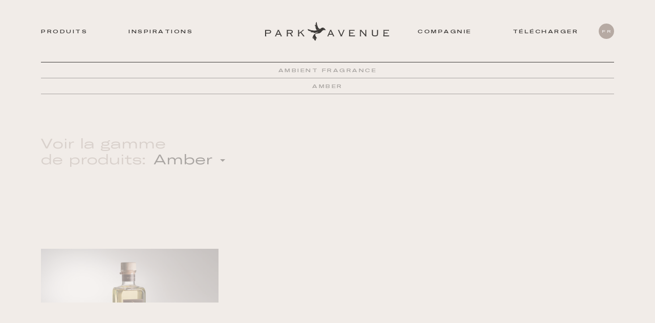

--- FILE ---
content_type: text/html; charset=UTF-8
request_url: https://www.parkavenue.it/fr/model/amber-fr/
body_size: 2298
content:
<!DOCTYPE html>

<html lang="fr-FR" >
<head>
    <!-- Google Tag Manager -->
    <script>(function(w,d,s,l,i){w[l]=w[l]||[];w[l].push({'gtm.start':
    new Date().getTime(),event:'gtm.js'});var f=d.getElementsByTagName(s)[0],
    j=d.createElement(s),dl=l!='dataLayer'?'&l='+l:'';j.async=true;j.src=
    'https://www.googletagmanager.com/gtm.js?id='+i+dl;f.parentNode.insertBefore(j,f);
    })(window,document,'script','dataLayer','GTM-P8QK2QB');</script>
    <!-- End Google Tag Manager -->
    <title>Archivi - Park Avenue | Park Avenue</title>
    <meta charset="UTF-8">
    <meta name="viewport" content="width=device-width, initial-scale=1.0, maximum-scale=1.0, user-scalable=0" />

    <meta name='robots' content='index, follow, max-image-preview:large, max-snippet:-1, max-video-preview:-1' />
<link rel="alternate" hreflang="it" href="https://www.parkavenue.it/it/model/amber-it/" />
<link rel="alternate" hreflang="en" href="https://www.parkavenue.it/en/model/amber/" />
<link rel="alternate" hreflang="fr" href="https://www.parkavenue.it/fr/model/amber-fr/" />
<link rel="alternate" hreflang="de" href="https://www.parkavenue.it/de/model/amber-de/" />
<link rel="alternate" hreflang="ru" href="https://www.parkavenue.it/ru/model/amber-ru/" />
<link rel="alternate" hreflang="es" href="https://www.parkavenue.it/es/model/amber-es/" />
<link rel="alternate" hreflang="x-default" href="https://www.parkavenue.it/en/model/amber/" />

	<!-- This site is optimized with the Yoast SEO plugin v21.4 - https://yoast.com/wordpress/plugins/seo/ -->
	<link rel="canonical" href="https://www.parkavenue.it/fr/model/amber-fr/" />
	<meta property="og:locale" content="fr_FR" />
	<meta property="og:type" content="article" />
	<meta property="og:title" content="Archivi - Park Avenue" />
	<meta property="og:description" content="https://www.parkavenue.it/wp-content/uploads/2023/12/TEMPLATE_STILL-LIFE_essenze_more.jpg" />
	<meta property="og:url" content="https://www.parkavenue.it/fr/model/amber-fr/" />
	<meta property="og:site_name" content="Park Avenue" />
	<meta name="twitter:card" content="summary_large_image" />
	<script type="application/ld+json" class="yoast-schema-graph">{"@context":"https://schema.org","@graph":[{"@type":"CollectionPage","@id":"https://www.parkavenue.it/fr/model/amber-fr/","url":"https://www.parkavenue.it/fr/model/amber-fr/","name":"Archivi - Park Avenue","isPartOf":{"@id":"https://www.parkavenue.it/fr/#website"},"primaryImageOfPage":{"@id":"https://www.parkavenue.it/fr/model/amber-fr/#primaryimage"},"image":{"@id":"https://www.parkavenue.it/fr/model/amber-fr/#primaryimage"},"thumbnailUrl":"https://www.parkavenue.it/wp-content/uploads/2023/12/TEMPLATE_STILL-LIFE_essenze_more.jpg","breadcrumb":{"@id":"https://www.parkavenue.it/fr/model/amber-fr/#breadcrumb"},"inLanguage":"fr-FR"},{"@type":"ImageObject","inLanguage":"fr-FR","@id":"https://www.parkavenue.it/fr/model/amber-fr/#primaryimage","url":"https://www.parkavenue.it/wp-content/uploads/2023/12/TEMPLATE_STILL-LIFE_essenze_more.jpg","contentUrl":"https://www.parkavenue.it/wp-content/uploads/2023/12/TEMPLATE_STILL-LIFE_essenze_more.jpg","width":1440,"height":830},{"@type":"BreadcrumbList","@id":"https://www.parkavenue.it/fr/model/amber-fr/#breadcrumb","itemListElement":[{"@type":"ListItem","position":1,"name":"Home","item":"https://www.parkavenue.it/fr/"},{"@type":"ListItem","position":2,"name":"Ambient Fragrance","item":"https://www.parkavenue.it/fr/model/ambient-fragrance-fr/"},{"@type":"ListItem","position":3,"name":"Amber"}]},{"@type":"WebSite","@id":"https://www.parkavenue.it/fr/#website","url":"https://www.parkavenue.it/fr/","name":"Park Avenue","description":"Park Avenue","publisher":{"@id":"https://www.parkavenue.it/fr/#organization"},"potentialAction":[{"@type":"SearchAction","target":{"@type":"EntryPoint","urlTemplate":"https://www.parkavenue.it/fr/?s={search_term_string}"},"query-input":"required name=search_term_string"}],"inLanguage":"fr-FR"},{"@type":"Organization","@id":"https://www.parkavenue.it/fr/#organization","name":"Park Avenue","url":"https://www.parkavenue.it/fr/","logo":{"@type":"ImageObject","inLanguage":"fr-FR","@id":"https://www.parkavenue.it/fr/#/schema/logo/image/","url":"https://www.parkavenue.it/wp-content/uploads/2019/07/logo-park-avenue.png","contentUrl":"https://www.parkavenue.it/wp-content/uploads/2019/07/logo-park-avenue.png","width":680,"height":226,"caption":"Park Avenue"},"image":{"@id":"https://www.parkavenue.it/fr/#/schema/logo/image/"}}]}</script>
	<!-- / Yoast SEO plugin. -->


<link rel="alternate" type="application/rss+xml" title="Flux pour Park Avenue &raquo; Amber Tipologia" href="https://www.parkavenue.it/fr/model/amber-fr/feed/" />
<meta name="generator" content="WPML ver:4.6.7 stt:1,4,3,27,45,2;" />
    <link href="https://fonts.googleapis.com/css2?family=Roboto:wght@400;700&display=swap" rel="stylesheet">
    <link href="https://www.parkavenue.it/wp-content/themes/parkavenue/styles/style.css" rel="stylesheet">
    <meta name="robots" content="index,follow" />

    <link rel="apple-touch-icon" sizes="57x57" href="https://www.parkavenue.it/wp-content/themes/parkavenue/apple-icon-57x57.png">
<link rel="apple-touch-icon" sizes="60x60" href="https://www.parkavenue.it/wp-content/themes/parkavenue/apple-icon-60x60.png">
<link rel="apple-touch-icon" sizes="72x72" href="https://www.parkavenue.it/wp-content/themes/parkavenue/apple-icon-72x72.png">
<link rel="apple-touch-icon" sizes="76x76" href="https://www.parkavenue.it/wp-content/themes/parkavenue/apple-icon-76x76.png">
<link rel="apple-touch-icon" sizes="114x114" href="https://www.parkavenue.it/wp-content/themes/parkavenue/apple-icon-114x114.png">
<link rel="apple-touch-icon" sizes="120x120" href="https://www.parkavenue.it/wp-content/themes/parkavenue/apple-icon-120x120.png">
<link rel="apple-touch-icon" sizes="144x144" href="https://www.parkavenue.it/wp-content/themes/parkavenue/apple-icon-144x144.png">
<link rel="apple-touch-icon" sizes="152x152" href="https://www.parkavenue.it/wp-content/themes/parkavenue/apple-icon-152x152.png">
<link rel="apple-touch-icon" sizes="180x180" href="https://www.parkavenue.it/wp-content/themes/parkavenue/apple-icon-180x180.png">
<link rel="icon" type="image/png" sizes="192x192"  href="https://www.parkavenue.it/wp-content/themes/parkavenue/android-icon-192x192.png">
<link rel="icon" type="image/png" sizes="32x32" href="https://www.parkavenue.it/wp-content/themes/parkavenue/favicon-32x32.png">
<link rel="icon" type="image/png" sizes="96x96" href="https://www.parkavenue.it/wp-content/themes/parkavenue/favicon-96x96.png">
<link rel="icon" type="image/png" sizes="16x16" href="https://www.parkavenue.it/wp-content/themes/parkavenue/favicon-16x16.png">
<meta name="msapplication-TileColor" content="#ffffff">
<meta name="msapplication-TileImage" content="https://www.parkavenue.it/wp-content/themes/parkavenue/ms-icon-144x144.png">
<meta name="theme-color" content="#ffffff">
</head>
<body class="overHidden">
<!-- Google Tag Manager (noscript) -->
<noscript><iframe src="https://www.googletagmanager.com/ns.html?id=GTM-P8QK2QB"
height="0" width="0" style="display:none;visibility:hidden"></iframe></noscript>
<!-- End Google Tag Manager (noscript) -->
<div id="root"></div>
<!-- <canvas id="webgl"></canvas> -->
<div id="page" class="site">
    <div id="content" class="site-content">
    <nav>
    <div class="menu-language_switcher-en-french-container"><ul id="menu-language_switcher-en-french" class="menu"><li id="menu-item-15008" class="menu-item menu-item-type-custom menu-item-object-custom menu-item-15008"><a title="FR" href="/fr">FR</a></li>
<li id="menu-item-12290" class="menu-item menu-item-type-custom menu-item-object-custom menu-item-12290"><a href="/en">EN</a></li>
<li id="menu-item-15006" class="menu-item menu-item-type-custom menu-item-object-custom menu-item-15006"><a title="IT" href="/it">IT</a></li>
<li id="menu-item-15007" class="menu-item menu-item-type-custom menu-item-object-custom menu-item-15007"><a title="RU" href="/ru">RU</a></li>
<li id="menu-item-15496" class="menu-item menu-item-type-custom menu-item-object-custom menu-item-15496"><a title="DE" href="/de">DE</a></li>
<li id="menu-item-15497" class="menu-item menu-item-type-custom menu-item-object-custom menu-item-15497"><a title="ES" href="/es">ES</a></li>
</ul></div>    </nav>

	<div id="primary" class="content-area">
		<main id="main" class="site-main" role="main">
    <header>
      <h1>Amber</h1>
    </header>

  				<div>
					<a href="https://www.parkavenue.it/fr/product/moore-fragrance/">Moore Fragrance</a>
        </div>
        
				</main><!-- #main -->
	</div><!-- #primary -->


	</div><!-- #content -->
</div><!-- #page -->


<script type="text/javascript">
	window.routing = [{"cpt":"product","slug":"product"},{"cpt":"finishis","slug":"finishis"},{"cpt":"project","slug":"project"},{"cpt":"blog","slug":"blog"},{"cpt":"mood","slug":"charlene"},{"cpt":"mood","slug":"consoles"},{"cpt":"contact","slug":"contacts"},{"cpt":"mood","slug":"cora"},{"cpt":"finishes","slug":"finishes"},{"cpt":"gallery_finishes","slug":"gallery-wallpaper"},{"cpt":"page","slug":"generatore-api"},{"cpt":"mood","slug":"heritage"},{"cpt":"homepage","slug":"home"},{"cpt":"mood","slug":"junior"},{"cpt":"mood","slug":"marilyn"},{"cpt":"mood","slug":"maze"},{"cpt":"mood","slug":"metropolitan"},{"cpt":"inspirations","slug":"mood"},{"cpt":"contact","slug":"newsletter"},{"cpt":"about","slug":"park-avenue"},{"cpt":"mood","slug":"petit"},{"cpt":"about","slug":"philosophy"},{"cpt":"page","slug":"privacy-policy"},{"cpt":"page","slug":"privacy-policy-2"},{"cpt":"contact","slug":"prodotti"},{"cpt":"all_projects","slug":"projects"},{"cpt":"mood","slug":"sophia"},{"cpt":"download","slug":"download"},{"cpt":"post","slug":"non-classifiee"},{"cpt":"post","slug":"news-2-fr"},{"cpt":"post","slug":"non-categorizzato-fr"},{"cpt":"post","slug":"home-featured-fr"},{"cpt":"post","slug":"home-featured-fr-2"},{"cpt":"category","slug":"category"},{"cpt":"_cta_model","slug":"model"},{"cpt":"_cta_support","slug":"support"}];
	window.pathSite = 'fr/';
</script>
<script type="text/javascript" src="https://www.parkavenue.it/wp-content/themes/parkavenue/bundle.js?v=2.1"></script>

</body>
</html>


--- FILE ---
content_type: text/html; charset=utf-8
request_url: https://www.google.com/recaptcha/api2/anchor?ar=1&k=6Lc84dMUAAAAAD8S7p3j2_jmhI3BWJSfBDOOFRYw&co=aHR0cHM6Ly93d3cucGFya2F2ZW51ZS5pdDo0NDM.&hl=en&v=PoyoqOPhxBO7pBk68S4YbpHZ&size=invisible&anchor-ms=20000&execute-ms=30000&cb=jqwlassqbcw0
body_size: 48714
content:
<!DOCTYPE HTML><html dir="ltr" lang="en"><head><meta http-equiv="Content-Type" content="text/html; charset=UTF-8">
<meta http-equiv="X-UA-Compatible" content="IE=edge">
<title>reCAPTCHA</title>
<style type="text/css">
/* cyrillic-ext */
@font-face {
  font-family: 'Roboto';
  font-style: normal;
  font-weight: 400;
  font-stretch: 100%;
  src: url(//fonts.gstatic.com/s/roboto/v48/KFO7CnqEu92Fr1ME7kSn66aGLdTylUAMa3GUBHMdazTgWw.woff2) format('woff2');
  unicode-range: U+0460-052F, U+1C80-1C8A, U+20B4, U+2DE0-2DFF, U+A640-A69F, U+FE2E-FE2F;
}
/* cyrillic */
@font-face {
  font-family: 'Roboto';
  font-style: normal;
  font-weight: 400;
  font-stretch: 100%;
  src: url(//fonts.gstatic.com/s/roboto/v48/KFO7CnqEu92Fr1ME7kSn66aGLdTylUAMa3iUBHMdazTgWw.woff2) format('woff2');
  unicode-range: U+0301, U+0400-045F, U+0490-0491, U+04B0-04B1, U+2116;
}
/* greek-ext */
@font-face {
  font-family: 'Roboto';
  font-style: normal;
  font-weight: 400;
  font-stretch: 100%;
  src: url(//fonts.gstatic.com/s/roboto/v48/KFO7CnqEu92Fr1ME7kSn66aGLdTylUAMa3CUBHMdazTgWw.woff2) format('woff2');
  unicode-range: U+1F00-1FFF;
}
/* greek */
@font-face {
  font-family: 'Roboto';
  font-style: normal;
  font-weight: 400;
  font-stretch: 100%;
  src: url(//fonts.gstatic.com/s/roboto/v48/KFO7CnqEu92Fr1ME7kSn66aGLdTylUAMa3-UBHMdazTgWw.woff2) format('woff2');
  unicode-range: U+0370-0377, U+037A-037F, U+0384-038A, U+038C, U+038E-03A1, U+03A3-03FF;
}
/* math */
@font-face {
  font-family: 'Roboto';
  font-style: normal;
  font-weight: 400;
  font-stretch: 100%;
  src: url(//fonts.gstatic.com/s/roboto/v48/KFO7CnqEu92Fr1ME7kSn66aGLdTylUAMawCUBHMdazTgWw.woff2) format('woff2');
  unicode-range: U+0302-0303, U+0305, U+0307-0308, U+0310, U+0312, U+0315, U+031A, U+0326-0327, U+032C, U+032F-0330, U+0332-0333, U+0338, U+033A, U+0346, U+034D, U+0391-03A1, U+03A3-03A9, U+03B1-03C9, U+03D1, U+03D5-03D6, U+03F0-03F1, U+03F4-03F5, U+2016-2017, U+2034-2038, U+203C, U+2040, U+2043, U+2047, U+2050, U+2057, U+205F, U+2070-2071, U+2074-208E, U+2090-209C, U+20D0-20DC, U+20E1, U+20E5-20EF, U+2100-2112, U+2114-2115, U+2117-2121, U+2123-214F, U+2190, U+2192, U+2194-21AE, U+21B0-21E5, U+21F1-21F2, U+21F4-2211, U+2213-2214, U+2216-22FF, U+2308-230B, U+2310, U+2319, U+231C-2321, U+2336-237A, U+237C, U+2395, U+239B-23B7, U+23D0, U+23DC-23E1, U+2474-2475, U+25AF, U+25B3, U+25B7, U+25BD, U+25C1, U+25CA, U+25CC, U+25FB, U+266D-266F, U+27C0-27FF, U+2900-2AFF, U+2B0E-2B11, U+2B30-2B4C, U+2BFE, U+3030, U+FF5B, U+FF5D, U+1D400-1D7FF, U+1EE00-1EEFF;
}
/* symbols */
@font-face {
  font-family: 'Roboto';
  font-style: normal;
  font-weight: 400;
  font-stretch: 100%;
  src: url(//fonts.gstatic.com/s/roboto/v48/KFO7CnqEu92Fr1ME7kSn66aGLdTylUAMaxKUBHMdazTgWw.woff2) format('woff2');
  unicode-range: U+0001-000C, U+000E-001F, U+007F-009F, U+20DD-20E0, U+20E2-20E4, U+2150-218F, U+2190, U+2192, U+2194-2199, U+21AF, U+21E6-21F0, U+21F3, U+2218-2219, U+2299, U+22C4-22C6, U+2300-243F, U+2440-244A, U+2460-24FF, U+25A0-27BF, U+2800-28FF, U+2921-2922, U+2981, U+29BF, U+29EB, U+2B00-2BFF, U+4DC0-4DFF, U+FFF9-FFFB, U+10140-1018E, U+10190-1019C, U+101A0, U+101D0-101FD, U+102E0-102FB, U+10E60-10E7E, U+1D2C0-1D2D3, U+1D2E0-1D37F, U+1F000-1F0FF, U+1F100-1F1AD, U+1F1E6-1F1FF, U+1F30D-1F30F, U+1F315, U+1F31C, U+1F31E, U+1F320-1F32C, U+1F336, U+1F378, U+1F37D, U+1F382, U+1F393-1F39F, U+1F3A7-1F3A8, U+1F3AC-1F3AF, U+1F3C2, U+1F3C4-1F3C6, U+1F3CA-1F3CE, U+1F3D4-1F3E0, U+1F3ED, U+1F3F1-1F3F3, U+1F3F5-1F3F7, U+1F408, U+1F415, U+1F41F, U+1F426, U+1F43F, U+1F441-1F442, U+1F444, U+1F446-1F449, U+1F44C-1F44E, U+1F453, U+1F46A, U+1F47D, U+1F4A3, U+1F4B0, U+1F4B3, U+1F4B9, U+1F4BB, U+1F4BF, U+1F4C8-1F4CB, U+1F4D6, U+1F4DA, U+1F4DF, U+1F4E3-1F4E6, U+1F4EA-1F4ED, U+1F4F7, U+1F4F9-1F4FB, U+1F4FD-1F4FE, U+1F503, U+1F507-1F50B, U+1F50D, U+1F512-1F513, U+1F53E-1F54A, U+1F54F-1F5FA, U+1F610, U+1F650-1F67F, U+1F687, U+1F68D, U+1F691, U+1F694, U+1F698, U+1F6AD, U+1F6B2, U+1F6B9-1F6BA, U+1F6BC, U+1F6C6-1F6CF, U+1F6D3-1F6D7, U+1F6E0-1F6EA, U+1F6F0-1F6F3, U+1F6F7-1F6FC, U+1F700-1F7FF, U+1F800-1F80B, U+1F810-1F847, U+1F850-1F859, U+1F860-1F887, U+1F890-1F8AD, U+1F8B0-1F8BB, U+1F8C0-1F8C1, U+1F900-1F90B, U+1F93B, U+1F946, U+1F984, U+1F996, U+1F9E9, U+1FA00-1FA6F, U+1FA70-1FA7C, U+1FA80-1FA89, U+1FA8F-1FAC6, U+1FACE-1FADC, U+1FADF-1FAE9, U+1FAF0-1FAF8, U+1FB00-1FBFF;
}
/* vietnamese */
@font-face {
  font-family: 'Roboto';
  font-style: normal;
  font-weight: 400;
  font-stretch: 100%;
  src: url(//fonts.gstatic.com/s/roboto/v48/KFO7CnqEu92Fr1ME7kSn66aGLdTylUAMa3OUBHMdazTgWw.woff2) format('woff2');
  unicode-range: U+0102-0103, U+0110-0111, U+0128-0129, U+0168-0169, U+01A0-01A1, U+01AF-01B0, U+0300-0301, U+0303-0304, U+0308-0309, U+0323, U+0329, U+1EA0-1EF9, U+20AB;
}
/* latin-ext */
@font-face {
  font-family: 'Roboto';
  font-style: normal;
  font-weight: 400;
  font-stretch: 100%;
  src: url(//fonts.gstatic.com/s/roboto/v48/KFO7CnqEu92Fr1ME7kSn66aGLdTylUAMa3KUBHMdazTgWw.woff2) format('woff2');
  unicode-range: U+0100-02BA, U+02BD-02C5, U+02C7-02CC, U+02CE-02D7, U+02DD-02FF, U+0304, U+0308, U+0329, U+1D00-1DBF, U+1E00-1E9F, U+1EF2-1EFF, U+2020, U+20A0-20AB, U+20AD-20C0, U+2113, U+2C60-2C7F, U+A720-A7FF;
}
/* latin */
@font-face {
  font-family: 'Roboto';
  font-style: normal;
  font-weight: 400;
  font-stretch: 100%;
  src: url(//fonts.gstatic.com/s/roboto/v48/KFO7CnqEu92Fr1ME7kSn66aGLdTylUAMa3yUBHMdazQ.woff2) format('woff2');
  unicode-range: U+0000-00FF, U+0131, U+0152-0153, U+02BB-02BC, U+02C6, U+02DA, U+02DC, U+0304, U+0308, U+0329, U+2000-206F, U+20AC, U+2122, U+2191, U+2193, U+2212, U+2215, U+FEFF, U+FFFD;
}
/* cyrillic-ext */
@font-face {
  font-family: 'Roboto';
  font-style: normal;
  font-weight: 500;
  font-stretch: 100%;
  src: url(//fonts.gstatic.com/s/roboto/v48/KFO7CnqEu92Fr1ME7kSn66aGLdTylUAMa3GUBHMdazTgWw.woff2) format('woff2');
  unicode-range: U+0460-052F, U+1C80-1C8A, U+20B4, U+2DE0-2DFF, U+A640-A69F, U+FE2E-FE2F;
}
/* cyrillic */
@font-face {
  font-family: 'Roboto';
  font-style: normal;
  font-weight: 500;
  font-stretch: 100%;
  src: url(//fonts.gstatic.com/s/roboto/v48/KFO7CnqEu92Fr1ME7kSn66aGLdTylUAMa3iUBHMdazTgWw.woff2) format('woff2');
  unicode-range: U+0301, U+0400-045F, U+0490-0491, U+04B0-04B1, U+2116;
}
/* greek-ext */
@font-face {
  font-family: 'Roboto';
  font-style: normal;
  font-weight: 500;
  font-stretch: 100%;
  src: url(//fonts.gstatic.com/s/roboto/v48/KFO7CnqEu92Fr1ME7kSn66aGLdTylUAMa3CUBHMdazTgWw.woff2) format('woff2');
  unicode-range: U+1F00-1FFF;
}
/* greek */
@font-face {
  font-family: 'Roboto';
  font-style: normal;
  font-weight: 500;
  font-stretch: 100%;
  src: url(//fonts.gstatic.com/s/roboto/v48/KFO7CnqEu92Fr1ME7kSn66aGLdTylUAMa3-UBHMdazTgWw.woff2) format('woff2');
  unicode-range: U+0370-0377, U+037A-037F, U+0384-038A, U+038C, U+038E-03A1, U+03A3-03FF;
}
/* math */
@font-face {
  font-family: 'Roboto';
  font-style: normal;
  font-weight: 500;
  font-stretch: 100%;
  src: url(//fonts.gstatic.com/s/roboto/v48/KFO7CnqEu92Fr1ME7kSn66aGLdTylUAMawCUBHMdazTgWw.woff2) format('woff2');
  unicode-range: U+0302-0303, U+0305, U+0307-0308, U+0310, U+0312, U+0315, U+031A, U+0326-0327, U+032C, U+032F-0330, U+0332-0333, U+0338, U+033A, U+0346, U+034D, U+0391-03A1, U+03A3-03A9, U+03B1-03C9, U+03D1, U+03D5-03D6, U+03F0-03F1, U+03F4-03F5, U+2016-2017, U+2034-2038, U+203C, U+2040, U+2043, U+2047, U+2050, U+2057, U+205F, U+2070-2071, U+2074-208E, U+2090-209C, U+20D0-20DC, U+20E1, U+20E5-20EF, U+2100-2112, U+2114-2115, U+2117-2121, U+2123-214F, U+2190, U+2192, U+2194-21AE, U+21B0-21E5, U+21F1-21F2, U+21F4-2211, U+2213-2214, U+2216-22FF, U+2308-230B, U+2310, U+2319, U+231C-2321, U+2336-237A, U+237C, U+2395, U+239B-23B7, U+23D0, U+23DC-23E1, U+2474-2475, U+25AF, U+25B3, U+25B7, U+25BD, U+25C1, U+25CA, U+25CC, U+25FB, U+266D-266F, U+27C0-27FF, U+2900-2AFF, U+2B0E-2B11, U+2B30-2B4C, U+2BFE, U+3030, U+FF5B, U+FF5D, U+1D400-1D7FF, U+1EE00-1EEFF;
}
/* symbols */
@font-face {
  font-family: 'Roboto';
  font-style: normal;
  font-weight: 500;
  font-stretch: 100%;
  src: url(//fonts.gstatic.com/s/roboto/v48/KFO7CnqEu92Fr1ME7kSn66aGLdTylUAMaxKUBHMdazTgWw.woff2) format('woff2');
  unicode-range: U+0001-000C, U+000E-001F, U+007F-009F, U+20DD-20E0, U+20E2-20E4, U+2150-218F, U+2190, U+2192, U+2194-2199, U+21AF, U+21E6-21F0, U+21F3, U+2218-2219, U+2299, U+22C4-22C6, U+2300-243F, U+2440-244A, U+2460-24FF, U+25A0-27BF, U+2800-28FF, U+2921-2922, U+2981, U+29BF, U+29EB, U+2B00-2BFF, U+4DC0-4DFF, U+FFF9-FFFB, U+10140-1018E, U+10190-1019C, U+101A0, U+101D0-101FD, U+102E0-102FB, U+10E60-10E7E, U+1D2C0-1D2D3, U+1D2E0-1D37F, U+1F000-1F0FF, U+1F100-1F1AD, U+1F1E6-1F1FF, U+1F30D-1F30F, U+1F315, U+1F31C, U+1F31E, U+1F320-1F32C, U+1F336, U+1F378, U+1F37D, U+1F382, U+1F393-1F39F, U+1F3A7-1F3A8, U+1F3AC-1F3AF, U+1F3C2, U+1F3C4-1F3C6, U+1F3CA-1F3CE, U+1F3D4-1F3E0, U+1F3ED, U+1F3F1-1F3F3, U+1F3F5-1F3F7, U+1F408, U+1F415, U+1F41F, U+1F426, U+1F43F, U+1F441-1F442, U+1F444, U+1F446-1F449, U+1F44C-1F44E, U+1F453, U+1F46A, U+1F47D, U+1F4A3, U+1F4B0, U+1F4B3, U+1F4B9, U+1F4BB, U+1F4BF, U+1F4C8-1F4CB, U+1F4D6, U+1F4DA, U+1F4DF, U+1F4E3-1F4E6, U+1F4EA-1F4ED, U+1F4F7, U+1F4F9-1F4FB, U+1F4FD-1F4FE, U+1F503, U+1F507-1F50B, U+1F50D, U+1F512-1F513, U+1F53E-1F54A, U+1F54F-1F5FA, U+1F610, U+1F650-1F67F, U+1F687, U+1F68D, U+1F691, U+1F694, U+1F698, U+1F6AD, U+1F6B2, U+1F6B9-1F6BA, U+1F6BC, U+1F6C6-1F6CF, U+1F6D3-1F6D7, U+1F6E0-1F6EA, U+1F6F0-1F6F3, U+1F6F7-1F6FC, U+1F700-1F7FF, U+1F800-1F80B, U+1F810-1F847, U+1F850-1F859, U+1F860-1F887, U+1F890-1F8AD, U+1F8B0-1F8BB, U+1F8C0-1F8C1, U+1F900-1F90B, U+1F93B, U+1F946, U+1F984, U+1F996, U+1F9E9, U+1FA00-1FA6F, U+1FA70-1FA7C, U+1FA80-1FA89, U+1FA8F-1FAC6, U+1FACE-1FADC, U+1FADF-1FAE9, U+1FAF0-1FAF8, U+1FB00-1FBFF;
}
/* vietnamese */
@font-face {
  font-family: 'Roboto';
  font-style: normal;
  font-weight: 500;
  font-stretch: 100%;
  src: url(//fonts.gstatic.com/s/roboto/v48/KFO7CnqEu92Fr1ME7kSn66aGLdTylUAMa3OUBHMdazTgWw.woff2) format('woff2');
  unicode-range: U+0102-0103, U+0110-0111, U+0128-0129, U+0168-0169, U+01A0-01A1, U+01AF-01B0, U+0300-0301, U+0303-0304, U+0308-0309, U+0323, U+0329, U+1EA0-1EF9, U+20AB;
}
/* latin-ext */
@font-face {
  font-family: 'Roboto';
  font-style: normal;
  font-weight: 500;
  font-stretch: 100%;
  src: url(//fonts.gstatic.com/s/roboto/v48/KFO7CnqEu92Fr1ME7kSn66aGLdTylUAMa3KUBHMdazTgWw.woff2) format('woff2');
  unicode-range: U+0100-02BA, U+02BD-02C5, U+02C7-02CC, U+02CE-02D7, U+02DD-02FF, U+0304, U+0308, U+0329, U+1D00-1DBF, U+1E00-1E9F, U+1EF2-1EFF, U+2020, U+20A0-20AB, U+20AD-20C0, U+2113, U+2C60-2C7F, U+A720-A7FF;
}
/* latin */
@font-face {
  font-family: 'Roboto';
  font-style: normal;
  font-weight: 500;
  font-stretch: 100%;
  src: url(//fonts.gstatic.com/s/roboto/v48/KFO7CnqEu92Fr1ME7kSn66aGLdTylUAMa3yUBHMdazQ.woff2) format('woff2');
  unicode-range: U+0000-00FF, U+0131, U+0152-0153, U+02BB-02BC, U+02C6, U+02DA, U+02DC, U+0304, U+0308, U+0329, U+2000-206F, U+20AC, U+2122, U+2191, U+2193, U+2212, U+2215, U+FEFF, U+FFFD;
}
/* cyrillic-ext */
@font-face {
  font-family: 'Roboto';
  font-style: normal;
  font-weight: 900;
  font-stretch: 100%;
  src: url(//fonts.gstatic.com/s/roboto/v48/KFO7CnqEu92Fr1ME7kSn66aGLdTylUAMa3GUBHMdazTgWw.woff2) format('woff2');
  unicode-range: U+0460-052F, U+1C80-1C8A, U+20B4, U+2DE0-2DFF, U+A640-A69F, U+FE2E-FE2F;
}
/* cyrillic */
@font-face {
  font-family: 'Roboto';
  font-style: normal;
  font-weight: 900;
  font-stretch: 100%;
  src: url(//fonts.gstatic.com/s/roboto/v48/KFO7CnqEu92Fr1ME7kSn66aGLdTylUAMa3iUBHMdazTgWw.woff2) format('woff2');
  unicode-range: U+0301, U+0400-045F, U+0490-0491, U+04B0-04B1, U+2116;
}
/* greek-ext */
@font-face {
  font-family: 'Roboto';
  font-style: normal;
  font-weight: 900;
  font-stretch: 100%;
  src: url(//fonts.gstatic.com/s/roboto/v48/KFO7CnqEu92Fr1ME7kSn66aGLdTylUAMa3CUBHMdazTgWw.woff2) format('woff2');
  unicode-range: U+1F00-1FFF;
}
/* greek */
@font-face {
  font-family: 'Roboto';
  font-style: normal;
  font-weight: 900;
  font-stretch: 100%;
  src: url(//fonts.gstatic.com/s/roboto/v48/KFO7CnqEu92Fr1ME7kSn66aGLdTylUAMa3-UBHMdazTgWw.woff2) format('woff2');
  unicode-range: U+0370-0377, U+037A-037F, U+0384-038A, U+038C, U+038E-03A1, U+03A3-03FF;
}
/* math */
@font-face {
  font-family: 'Roboto';
  font-style: normal;
  font-weight: 900;
  font-stretch: 100%;
  src: url(//fonts.gstatic.com/s/roboto/v48/KFO7CnqEu92Fr1ME7kSn66aGLdTylUAMawCUBHMdazTgWw.woff2) format('woff2');
  unicode-range: U+0302-0303, U+0305, U+0307-0308, U+0310, U+0312, U+0315, U+031A, U+0326-0327, U+032C, U+032F-0330, U+0332-0333, U+0338, U+033A, U+0346, U+034D, U+0391-03A1, U+03A3-03A9, U+03B1-03C9, U+03D1, U+03D5-03D6, U+03F0-03F1, U+03F4-03F5, U+2016-2017, U+2034-2038, U+203C, U+2040, U+2043, U+2047, U+2050, U+2057, U+205F, U+2070-2071, U+2074-208E, U+2090-209C, U+20D0-20DC, U+20E1, U+20E5-20EF, U+2100-2112, U+2114-2115, U+2117-2121, U+2123-214F, U+2190, U+2192, U+2194-21AE, U+21B0-21E5, U+21F1-21F2, U+21F4-2211, U+2213-2214, U+2216-22FF, U+2308-230B, U+2310, U+2319, U+231C-2321, U+2336-237A, U+237C, U+2395, U+239B-23B7, U+23D0, U+23DC-23E1, U+2474-2475, U+25AF, U+25B3, U+25B7, U+25BD, U+25C1, U+25CA, U+25CC, U+25FB, U+266D-266F, U+27C0-27FF, U+2900-2AFF, U+2B0E-2B11, U+2B30-2B4C, U+2BFE, U+3030, U+FF5B, U+FF5D, U+1D400-1D7FF, U+1EE00-1EEFF;
}
/* symbols */
@font-face {
  font-family: 'Roboto';
  font-style: normal;
  font-weight: 900;
  font-stretch: 100%;
  src: url(//fonts.gstatic.com/s/roboto/v48/KFO7CnqEu92Fr1ME7kSn66aGLdTylUAMaxKUBHMdazTgWw.woff2) format('woff2');
  unicode-range: U+0001-000C, U+000E-001F, U+007F-009F, U+20DD-20E0, U+20E2-20E4, U+2150-218F, U+2190, U+2192, U+2194-2199, U+21AF, U+21E6-21F0, U+21F3, U+2218-2219, U+2299, U+22C4-22C6, U+2300-243F, U+2440-244A, U+2460-24FF, U+25A0-27BF, U+2800-28FF, U+2921-2922, U+2981, U+29BF, U+29EB, U+2B00-2BFF, U+4DC0-4DFF, U+FFF9-FFFB, U+10140-1018E, U+10190-1019C, U+101A0, U+101D0-101FD, U+102E0-102FB, U+10E60-10E7E, U+1D2C0-1D2D3, U+1D2E0-1D37F, U+1F000-1F0FF, U+1F100-1F1AD, U+1F1E6-1F1FF, U+1F30D-1F30F, U+1F315, U+1F31C, U+1F31E, U+1F320-1F32C, U+1F336, U+1F378, U+1F37D, U+1F382, U+1F393-1F39F, U+1F3A7-1F3A8, U+1F3AC-1F3AF, U+1F3C2, U+1F3C4-1F3C6, U+1F3CA-1F3CE, U+1F3D4-1F3E0, U+1F3ED, U+1F3F1-1F3F3, U+1F3F5-1F3F7, U+1F408, U+1F415, U+1F41F, U+1F426, U+1F43F, U+1F441-1F442, U+1F444, U+1F446-1F449, U+1F44C-1F44E, U+1F453, U+1F46A, U+1F47D, U+1F4A3, U+1F4B0, U+1F4B3, U+1F4B9, U+1F4BB, U+1F4BF, U+1F4C8-1F4CB, U+1F4D6, U+1F4DA, U+1F4DF, U+1F4E3-1F4E6, U+1F4EA-1F4ED, U+1F4F7, U+1F4F9-1F4FB, U+1F4FD-1F4FE, U+1F503, U+1F507-1F50B, U+1F50D, U+1F512-1F513, U+1F53E-1F54A, U+1F54F-1F5FA, U+1F610, U+1F650-1F67F, U+1F687, U+1F68D, U+1F691, U+1F694, U+1F698, U+1F6AD, U+1F6B2, U+1F6B9-1F6BA, U+1F6BC, U+1F6C6-1F6CF, U+1F6D3-1F6D7, U+1F6E0-1F6EA, U+1F6F0-1F6F3, U+1F6F7-1F6FC, U+1F700-1F7FF, U+1F800-1F80B, U+1F810-1F847, U+1F850-1F859, U+1F860-1F887, U+1F890-1F8AD, U+1F8B0-1F8BB, U+1F8C0-1F8C1, U+1F900-1F90B, U+1F93B, U+1F946, U+1F984, U+1F996, U+1F9E9, U+1FA00-1FA6F, U+1FA70-1FA7C, U+1FA80-1FA89, U+1FA8F-1FAC6, U+1FACE-1FADC, U+1FADF-1FAE9, U+1FAF0-1FAF8, U+1FB00-1FBFF;
}
/* vietnamese */
@font-face {
  font-family: 'Roboto';
  font-style: normal;
  font-weight: 900;
  font-stretch: 100%;
  src: url(//fonts.gstatic.com/s/roboto/v48/KFO7CnqEu92Fr1ME7kSn66aGLdTylUAMa3OUBHMdazTgWw.woff2) format('woff2');
  unicode-range: U+0102-0103, U+0110-0111, U+0128-0129, U+0168-0169, U+01A0-01A1, U+01AF-01B0, U+0300-0301, U+0303-0304, U+0308-0309, U+0323, U+0329, U+1EA0-1EF9, U+20AB;
}
/* latin-ext */
@font-face {
  font-family: 'Roboto';
  font-style: normal;
  font-weight: 900;
  font-stretch: 100%;
  src: url(//fonts.gstatic.com/s/roboto/v48/KFO7CnqEu92Fr1ME7kSn66aGLdTylUAMa3KUBHMdazTgWw.woff2) format('woff2');
  unicode-range: U+0100-02BA, U+02BD-02C5, U+02C7-02CC, U+02CE-02D7, U+02DD-02FF, U+0304, U+0308, U+0329, U+1D00-1DBF, U+1E00-1E9F, U+1EF2-1EFF, U+2020, U+20A0-20AB, U+20AD-20C0, U+2113, U+2C60-2C7F, U+A720-A7FF;
}
/* latin */
@font-face {
  font-family: 'Roboto';
  font-style: normal;
  font-weight: 900;
  font-stretch: 100%;
  src: url(//fonts.gstatic.com/s/roboto/v48/KFO7CnqEu92Fr1ME7kSn66aGLdTylUAMa3yUBHMdazQ.woff2) format('woff2');
  unicode-range: U+0000-00FF, U+0131, U+0152-0153, U+02BB-02BC, U+02C6, U+02DA, U+02DC, U+0304, U+0308, U+0329, U+2000-206F, U+20AC, U+2122, U+2191, U+2193, U+2212, U+2215, U+FEFF, U+FFFD;
}

</style>
<link rel="stylesheet" type="text/css" href="https://www.gstatic.com/recaptcha/releases/PoyoqOPhxBO7pBk68S4YbpHZ/styles__ltr.css">
<script nonce="pZRLxL5JXVMbnNRgGy-x4g" type="text/javascript">window['__recaptcha_api'] = 'https://www.google.com/recaptcha/api2/';</script>
<script type="text/javascript" src="https://www.gstatic.com/recaptcha/releases/PoyoqOPhxBO7pBk68S4YbpHZ/recaptcha__en.js" nonce="pZRLxL5JXVMbnNRgGy-x4g">
      
    </script></head>
<body><div id="rc-anchor-alert" class="rc-anchor-alert"></div>
<input type="hidden" id="recaptcha-token" value="[base64]">
<script type="text/javascript" nonce="pZRLxL5JXVMbnNRgGy-x4g">
      recaptcha.anchor.Main.init("[\x22ainput\x22,[\x22bgdata\x22,\x22\x22,\[base64]/[base64]/[base64]/[base64]/cjw8ejpyPj4+eil9Y2F0Y2gobCl7dGhyb3cgbDt9fSxIPWZ1bmN0aW9uKHcsdCx6KXtpZih3PT0xOTR8fHc9PTIwOCl0LnZbd10/dC52W3ddLmNvbmNhdCh6KTp0LnZbd109b2Yoeix0KTtlbHNle2lmKHQuYkImJnchPTMxNylyZXR1cm47dz09NjZ8fHc9PTEyMnx8dz09NDcwfHx3PT00NHx8dz09NDE2fHx3PT0zOTd8fHc9PTQyMXx8dz09Njh8fHc9PTcwfHx3PT0xODQ/[base64]/[base64]/[base64]/bmV3IGRbVl0oSlswXSk6cD09Mj9uZXcgZFtWXShKWzBdLEpbMV0pOnA9PTM/bmV3IGRbVl0oSlswXSxKWzFdLEpbMl0pOnA9PTQ/[base64]/[base64]/[base64]/[base64]\x22,\[base64]\x22,\x22w4Y5wrfCtlHCksKlGMOgw53DrSQFwqFYwohcwpNCwrLDr3bDv3rCtU9Pw6zCmsObwpnDmVjCusOlw7XDnWvCjRLCgQ3DksOLUVjDnhLDhsOEwo/ClcKCIMK1S8KcDsODEcONw4rCmcOYwrXClF4tCiodQmJcasKLIMOZw6rDo8OPwr5fwqPDl0YpNcKsWzJHGcOVTkZDw4ItwqEpGMKMdMOGMMKHesOmGcK+w58reG/DvcOmw5s/b8Knwrd1w53Com/[base64]/CoQcqUsKGKcOjQcK2w4nDskp0LX/CksOlwpAew6YpwrPCp8KCwpVHVUgmJsKvZMKGwod6w55OwpcKVMKiwpZgw6tYwqMJw7vDrcOuD8O/UD14w5zCp8KvI8O2Ly7CucO8w6nDkMKmwqQmZcKzworCrgTDjMKpw5/DkMOMX8OewpHCiMO4EsKOwp/Dp8OzVcOuwqliNsKqworCgcOZQcOCBcO6PDPDp0Iqw45+w6HCqcKYF8Krw4PDqVh9woDCosK5wpp3eDvCv8OEbcK4wo7CnGnCvxM/[base64]/[base64]/DrcOFwo4kejrDmhoeCsOtWcOEw60hwp/CgsO4DcO4w6fDpUjDjw7DpkzClUbDhsKGIVHDuD53FWvCnsOMwo7DmcO/wobCmMORwrnCmi9xUBR5wpXDnTxGclkfF3AxcsO4wovCvRsaw6XDgxxBwqJ1csOCAMO/wqPCkcOoWyzDssKhVXsswqHDocO/aRVKw6pSS8OYwqvDr8Onw6Q9w71qw4LCgMOIB8OhDyYuBcOcwog/w7/CnMKOdMOlwoHDvX3DrsKbYsKAYcOkw7dXw6vDph5Cw6DDqMOSw4nDjlfCg8OmaMKTX2lRJxgLVTZPw6lwVsKjLsOyw77CvMONw77DpizDscOuOlzClmrCjsOqwqZGPhU9wqFaw7BMw4nCj8KJw5nCv8KofMOXU00sw4Q4wo59wqY/w5rDrcOiWzzCmMKWOUzCry3Dqy/[base64]/CuMKMwr5kw7fDncOswqDCgsK9wqh/KH3CicOdFMKrw6fDhHBvw7HDvg1kwq0awoYwccK/w4Y2wq92w4/Dj01awrbCpsKCcjzCmUoVaiYiw4h9DsO/dSoRw6tSw4bDg8OHEcKwa8OTRTLDsMKaaRbCp8KYHVgTMcOBw7rDpg/Dpm0UGcKBQFbCvcKIVAcQWsOfw47DlMOIEWRDwrzDtzLDs8K/[base64]/DnyDCqcOMVcKFHy9Vw5DChWDCkkFiwrnCicKRCsKVDsOTwqTDisOfWBJnGELChcOpOGTCqsKbSsKPVcKMECjDolwmwr/DkhDDgELDvAlBwq/CksOAw43Djlx3GsKDw48vNARfwoRIw4ITAMOsw7YjwqYgFVlCwr5HTMKew7nDgMOzw5YrbMO6w6bDgsO4wpINDX/Cg8KhUMOfShzDmy0gwovDtnvClw1Fw5bCocKEBsKpLjnCnMKhwqkeMcOVw4PDoAIHwpE6E8OHHcOrw5PDpMOTNsKCwptZCcOFMcOmHXF5wo/DrRbDnyTDmx3CvlfCig1IeDUgX051wr/DgMO1wrN8dsKtY8KLw5rDnHrCpMKFwo8KH8O7VEl6w5sJw5seKcOcAyp6w4c0DMKvZ8OAViHCoFR/EsOBCGXDuhVbJsO6RMOvwpZqMsORV8OwQMO9w4d3cBYSLhXCh07DihvCm3t1IXbDi8KHwofDtcO5FDXCsi/DjcOow7HDq3fDrMOZw4ljVSLCmEtEMEPCtMKGVT1Bw5HCqsKlVG5uVsKneG7DnMOXH07DnMKcw5pxAmZxEMOhIcKxLAp0LWnCg1zDhzVNw6fDgsKqw7AbWS/CrW5wLMKQw7zCiTrCh1LCpMOcLcKJwqwyQ8O0NV0Iwr9pGsKYGhFew67Dt3YxI1V6w7rCvXw8w59mw7skdQEED8O7wqZQwodPDsKIw5Aaa8K2XcKmbCTDn8OSeC9hw4TChMO/XFAFPxjDgcO3w7hDKjMxw4QqwoDDuMKNTcOfw54zw4vDqVnDpMKpwpzDh8OSWsOERsOYw4zDm8KTecK7csKKwpvDgzzCuELCrFFdIgXDusOTwpnDvTfClsO1wo5Bwq/CtVQCwp7DlBo7VsKXVlDDlBnDsQ3DljbClcKfw6sCZcK2a8OEAsKtG8Orwp/Ci8KJw7Bow4pdw6pQS0XDrHDDmcKEa8OCwpo6w4TDog3Dr8OsXjIEJsKVaMKCel3Ds8OHHzBcBMOnw4UNIW3DmQpPwo8lKMKpAH90w6TDs1nClcOwwrdjTMOMw6/CryoKw6lTDcOMWBTDh2vDv14ONwnCt8Ofw47CgxUqXksfFMKiwrx6wpVBw6bDqWUQFgHClUDCrMKRQnLDpcOLwrluw7gRwpIXwr1jA8KrQFcAacOqwovDrnJYw7LCtsOwwrBgbsOKH8OHw54WwrDCgBHClMK/w5PCmsO9wqh7w4TCtsKwYQBJw6jCpsKZwpIQYsOJDQVHw4ArQm/DicOow4pRdMOcWB9Xw7fCm3tMbk1JW8OVwr7DjAZZw40AIMKoe8O4w4vDm2bCvCnChsODUMOzQhXCj8K2w7fCimkMw4h5wrQeEMKEwrASdi/[base64]/wr7CisKIw4fClnduY8Kaw5rCisK5PcO4HsOcw6wuwpjCrMKUZsOTeMOWa8KALjnCtBJpw7fDgMKtwrzDpCvChMOww41EIFDDvF9fw6V1ZmrCiwTDocO8VnBfSMKFHcOawo7DuX5dwq/CrBDCrRPCmMOswoMvU1LCtcKvMilywqoZwr0+w6/CuMK0Wht7woXCoMK2w6gTcnLDusOVw4nCgFpPw47DkMK9YF4yfcK6L8Kyw7fDuirClcOww4DCusOORcOtesKjEsOkwpvCqg/[base64]/CsMK6Q0BiSjFZwqTDiTXDpGjCuGzCn8KHM8KNwrHCswLDtMODdhLDlEdow4wlGsKSwq/DscKaBsOywr3Du8KgCSvCjyPCsgnCv2nDjBg3w4AubMOSa8Kuw4IOb8KXwoDDusK4w64UUmLCp8O8RUp9M8KKfMKnWnjCn23DmcKKw6lYER3CuzVKwqAWN8Oial9bwpDCg8OoI8KFwpTCljVZJsKPQFdGc8KXcGPDhsKzYynDpMKtw7MebsKLw6rCpsOHP2ZUZR/DiH8NScKnSA/CjMOmwp3CicO/FcKpw7Rbb8KRW8KUV283WD7Dsypww6Mpw4LDsMOVE8OEXMOSWHd6UzDCgAg1wobCp1XDtwcHfRoywpRZAcK7w6l3RQHCl8O4SsK7QcOhEcKKAFd4Zh7Ds03CusOOfsKFIMOtw5XCt03Ci8KFT3cOVW7DnMKTZQkkAEYmJ8Kcw7/DmzzCiBvDogMpwqwhwrrCnCLCiitwScO0w6/DuF/DlcKyCB7CvAhFwrDDosO9woVkwrsqB8OqwofDjcKvP0BMdh/Cuw87wpAXwrpbP8KdwpDDjMOWw6Bbw6EUWX4TUkXCgcKFOD/[base64]/Cky0Gw759wrHCjsOnwpLDnijCuMOOM8OiwqXDkcOoJSDDosOvw53CjBTCsXVAw73Dhhoaw7RGeG/CksKYwpXDhELCj2zCh8KtwoNbwrw5w6gGwqEDwp3Dmm0rD8OKMMOWw6LCoT1Qw6p5wqA2L8O4w6nCgzHCmcK4N8O9fMK8wqrDklXDpTd8w4/Cv8OAw5pcwoVgw6zDscOKMVnCn3h1WxfCrTnCsFPCkDdtfUHCvsOOdyJ0worDnmPDv8OQA8KqL2hwZcOCRMKMwonCk3/Cl8OBCcOxw7rChcKMw5NAe2XCrsK1w7lSw4nDnMKGS8KFdsKkwrbDm8OtwrY1ZMOxacKIXcOCwoIHw595GEV1Qg/[base64]/DpmjCqMOdwq90fVEEw4J8G8KUVnErwrM7PMKCwo7Cqjx7H8KAG8KcWcKmGsOXPwDDjHzDpcKCesKFLmRqw5JTDSDDhMO1woxtYsKAEcO8w7DDriLDvRnDhQVYLcKBO8KIwovDo37CgwZ0ez3DiAcXw7xBw50ww6zCokTDmMOHIxjDvcOOw6toMMKtwqTDlG/CrsK2wpUKw5MOAsKvesKBEcKDOMKxFsKmLVDCsFTDnsOew7HDuH3CsjkVwpsrblnDpcKjw5LCosOhSm3DqBrChsKOw4XDg1dLccKtw5d1w5DDgGbDisK7wqYywp8BdGvDgU4kSy3DisKiUcK+HcORwrjCrDc5YsOrwoYvw7/CsnE4ZMO8wrE7w5DCg8K8w7FEw5kbPS5Qw4QzEjHCkMKlw4k9w7rDoDkcwolAViFMA0/[base64]/DpcO2A05hR8KcZMOFRMOpwpRMwr/[base64]/DlcKvwooyCDbCkR/ClU3Ds1liCQzCsRrCjsKnBMOiw74zRBo6w6AcAAzCoCAkfw9KBAFpIy9EwrxVw6Yzw4gILcKkBMOIX1bCrgJ2CjPCrcOUwrPDk8O3wpl/eMKwOWLCtWfDrmV/wqJqc8OcUQFsw5tCwr/DiMO+wop2Zkkaw79rXDrDscOuRnUbPk19YmNPZzp/wpROwqjCgVU7wpEKw6kiwoE4wqQPw50ywo0ew73DiBvCuRZJw7TDpFxKFzxEUmUOwrptKlA9fkHCucO8w7jDoWjDiGLDpBbCp1ktTVFbYMKbwp3DohZ6SMOqwqJjwpjDqMO5w4xgwqEfHcOoXcOpFg/[base64]/XcKBw4LDiMK+IMK2w74OUMK+AMKOw6Mrw5MXP8KXw5cXw53Dv2QNAlgCwr/Cm0rDlcKSNnfCosOwwp80wpDCqQbDmic8w4I5H8KVwqUCwqI2N0/DisKuw70Lwr/DszvDmCpXGRvDjsOJKyBowqB5w7JwU2fDpQvCu8OKw7tmw4rCnHEXw5Z1woQHZCTCo8KiwrRbwowKwq8Nw6J2w5NmwrMVbB0IwrfCpw3DksKjwrPDiHILQcKGw5fDpcKqFXMSMW/CgMKdIDrDpMKrbcO0w7PCgjJiCMKrwqZ6MMK5w5oCbcKjBcOGfzZWw7HCksOOwqrChVgWwqVHwqbCvjvDqcKZO1V0w6pCw6JPCSLDu8OrVFXCtDQUwrBnw7IXY8OfYBYRw6bCgcKxPsKlw6xJw5hRLGo5RWnDpn0aWcOwIRjChcOPXMOFCk8NKsKfF8OEw4/CmxbDpcOgw6Utw4h7f19xw6HDsyIXZsKIwqoDwrfCnsKqMnEqw6LDsm4+wrfDgQIpKmPClSzDj8K1bRhZw4TDp8OYw4MEwpbDuWHCgGDCgX/DpVoyLybCtMKyw5d7dMKAGiZJw6lQw5MTwqHCsCFbAMOfw6XDrMKywqzDiMK0OcKUH8OCG8OSQ8KLNMK+woLCp8OBYcKCYVNnwrvCqMK8BMKDT8O6Wh3DlxfCmcOEw4nDlsKpGjJVwqjDksOPwqk9w7fCocO/w47Dp8K6JE/DpFfCsDzCvXnDsMOxDWjCj1dadsKHw7Q9CMKaXcOXw5lBw67DqVDCiQMXw6TDnMOqw7EIBcKGOR9HesKSGV/CjQrDg8OdYxwBcMOdVTgCwqhSQW3DhXM0KWzCkcOSwrcYaUTCvHPDnHHCuXUXw40Iw4DDksKMw5rCv8KNw7jDl3HCrcKYDXbCi8O4DsKTwqkHSMKoQsORw4Row4oLL13DpC7DiXkLRsKhJEbCrTzDp08EVRIvw6lew4BWw4FMwqDDmEbCi8KLw6ATIcKoLx3DkRQKwq/Dl8ORc2VPdMOROsOGZXLDk8OSHjNsw5kJGcKDbMKsIH9JDMONw6XDpGJ3wrkHwqXCn3nCvyXCjD4XRkHChsOLwqPCh8OOd2PCuMOXUkgVRXIDw7vCkMK0acKNaTbCrcKxR1QaXhgvw587ScKNwqbCs8OVwqZnf8O8YzM4wrXDnDxjRMOowpzCpg81bQZhw7vDtcO/JsOzw6/Csgp+OcKfRFbCswjCu0M3w58JDcKyfsO8w7jCszHDhwoSHsOIwoZfQsOHw6PDksKuwqhLEUM0w5PCnsOmOlNFQGXDkhJaNsOXasKBLVkDwr/CuSvDgcKKS8OuYsKVM8ObWsKxdcK0wo0Two44Jh7DsFgCHFrDsQ3DjlAWwpMSLTRhdWUGKSfCq8KQdsO7BMKcwpjDkQHCqyrDkMO9woXCli1aw53CisOUw4kBecKxaMOkwrPCnzLCrVLDozASQcKwYEnDhCFxH8KXw4Edw7UHZMK6ehchw5XCmyJoYQUbw5LDicKDB2/CiMOVwo3DlsODw4guX1Rnwp7CjMKyw5xSD8KJw67DpcK0LsKrw5TClcK2wrDDtmE1MsKxw4dTw6YPBcKkwoPCn8OSPzPCu8O/UiTDn8KcAivCpsKfwqXCtEbDvSfCr8OvwqFBw73Cu8OWN3/ClR7Ch2HDjMObwojDvzTDrkYmw640IsOVQ8OWwr7Do3/DhDrDpQDDuDpdJV0iwpkYwoPCmyUWYsOOIcOVw6UWYDkuw68YelbDoynDncO5wrnDlMK1wowiwopSw7YPdcOawpYxw7PDl8Khw5pcw4bDqsK8BcO/ccOhXcOiEgt4wpARwqcjHsOFwq4IZy/DisKTBcKWQCjCi8O9wpzDkSjClsK2w6Abw4o7wod2w5vCsS8DDMKMXWRmK8KQw71+HzcIwo3CjkzCkiNowqHDqQ3Duw/Cs0FLw5Q3wozDmHpJCjzDiEvCvcK4w61/w5FAMcKXwpPDslPDscOdwoFyw4vDp8K7w6DCggrDs8Kxw7E2YMOGTgHChsOnw4Z/[base64]/DucKVWmfDiMKeW2/Ch2nDssO2MH7CsinDh8OgwpxoQ8KLHlU2wqR+wq/[base64]/SHTDtMKwGGB2fsKcTcKEDUHDsWUVw4h2EijDhxkrJmvCpMKwN8Obw4TDl1ICw59Gw7EKwrHCoxM0woHDlsOPw6R+w4TDj8Kiw7MZdMKTwofDtBEkesO4HMOYGS0sw7xZUx7DlcKkQsK8w7MMYMKgWmXCkH/CqMK5w5HChMK/wqRtJcKsV8KFwpXDlcKDw79Ow5bDolLChcOzwr0wbhVMeDJWwo/Dr8KpRMOZYsKDEB7CoX/Ch8Kmw6YzwpUmE8OYShVtw4XCgMK0SC1PKiXCocOMS0rDv0gSesK6EMOedBV8wpTDlsOKwrbDqi80VMOnw5TCh8KTw6Q/w7Nrw7kswrXDpsOmYcOIK8OHw4QQwrwSAsKUFG0yw7jDrDpaw5zCjzVZwp/Dq0nCgnkhw7PCrcO8woNQGifDkcOgwporJsOyYMKgw4AvOsKaMk0AdXLDusK2WsOQJcO8AzdFd8ODFcKDE0ZtbzbCscK6wodCYsOFHU5JSH9Ww6XCo8O3TUHDtgHDjgXDjw7Ch8KpwrIUI8Ohwp/CiRbCksOuSirDslECWlBNUMKsNMKyRQnDlQJww44oUwLDnsK3w7DCrcOsPgIKw6rDumtUawfCqMK/wpbCg8Kbw5jDvsKnw5TDs8OewpF3Q27Ch8KXGl0MCMOnwoouwrjDncKTw57DikjDlsKAworCvMKdwrEiZsKeCyzCjMKwRsKNa8Ogw57DhwhjwrNcwr4QdsKZVDTDk8KUwr/[base64]/CgXNNJGQnAMKVPnvCkcKjWyfDjcKYw4TDkMKZwpfChsO1R8Kpw7jDlMKgQcKoQcKowqcWC0rDvnsSN8Kcw4jDoMKIdcO8RcOSw6E2IHnCgyfDjytJIBR6LiV3OQcKwqE7w7ILwqLCqsKqLsKEw4/[base64]/w4zCgmlRw7PDj8OYSsKkwqHChCzDnnInwprDrARtVRYGGxvDpC1lTcOwfhjDisOcwrlURAExwq8hwo4HEhHCgMK6SmdgD2gDwq3CksOqVAzCjnfCvksSScOwesKYwrUUw73CscOzw5jCucObw6kQPcK4wrNRFsKSw6nCjnjCq8KIwqXCk35Iw4/[base64]/Clj3Cr3cIw4/[base64]/w7fDr8KEwo3CnVHDpg/CjgPDqcOWUMK7bsOJMMORwrrDnMKNBCvCtwdLwr0/w5Y1w5vCmMOdwo1zwrzCiVcEcGYJwpYpw6rDkCvCvk1TwpHCuyNYKF7ClFtkwrXCvXTDmMK2HGVeQMOiw7/ClcOgw7oFMsOZw4rCrxLClx3DiGZjw6ZBYXEkw6BPw7Mgw7weScKpYxTClcOHZwzDgHTCilnDlsKCZh5uw7fCpsOGeRDDv8K4H8KLwpYUSMOVw4EwRFlfeQoewqXCqsOvccKFw4vDkcObIMO9w4RyAcOhUmTCj2nDlFHCosKPw4/CnSwBw5NlNsKcLMKEFcKTAsKDd2/DncONwrIKdTPCtwd9w5HCkQt5wrNnO2AKw5Idw5Vaw57ChcKDM8KIXG06w5I9S8K/wrrCuMO/NkfCtGUbw4U8w4XDtMOLNVrDtMOPb3DDlcKuwoTCjsOtwqDCssKccsORKVvCjsKQDsK/wogVRhrDnMOhwq4nUMKbwqzDtyEhb8OOe8K4wr/CgsKzPxvCqsK4MsKnw6rDtiDCjgHDl8O+PwE+woPDmsOfQA07w4R3wo07FsKAwo5vMsKRwrHDhhnCvj4WMcKEw6/CrQJVw4/CmCMhw6NYw7Rjw7Q4dW/Cij7DgnTDh8OuOMKqFcKAwpzCt8K/wp5pwpDDgcKISsOPw6BwwoRhCxZIOTgkw4LCpsKaWlrDj8KgUMKGMcKuPSHCp8ODwpTDhn4SSn7DlsOPecKPwqh9UW3DsH5Bw4LDoQzCgCLDg8OQacKTR3rDiGDCvzXDtsOpw7DCg8Oxw4TDtH4/wqDDlMK7GcKZw78TY8OmQcKTw6VCMMK5w785csOdw7DDjhISHTDCl8OEVgN7wrRfw7HCh8KfGcOKwqB3wrDDjMOtEV5aOcK/[base64]/DjQHCgk/[base64]/CsMK7dDHDssOUw7McWGjDhcOtw6bDmcOUw49OEnrCuiXCpsKlFhFPTMOdM8O+w6TCtcK0BHdzwpsbw67CqsONMcKeAMK8w6gCSgDDlUBJb8Ojw61ww7rDrcOPRMKnw6LDgiJAQUjDqcKvw5jCtRfDtcO+Z8OGBsKdbQ/Dq8Ozwq7Dr8OXw4zDosKGcynDhWE7woEqd8OiHcK/R1jCsyYcJgUowq/Cv3EsbR5ZTsKmIMK4woY6w4FqcMKtYyrClRrCt8KWT2rCgTJZJ8OYwr3Cl0bCpsKRw5pmAhbCl8OtwpzCrlkow7bCq3/Dn8O+w7fDqCbDhnHDj8KFw40vA8OnNsKMw4pFb1HCmUYIa8KowrorwrzDknvDjh/[base64]/CpMKfwqXCl8O9NUzCp8KMd8KlwqfCiBgcEMOew4LClsKYwpzCv0nCq8OpD2xyd8OBCcKGfDtKVMO8OFHCq8KbHzlHw6kEW1Njw5zCosOQw6/CscOZfx4cw6ELwotgw6nDoyJywrwAwpvDucOdXMO2wo/CukDCmMO2Nzc0J8KBw5XDnCcrazDCh2TDsyURwo7DuMKCOTDDtDRtCsKwwr3Cr1fDjcOiw4RhwqFjdUIUOiNLwo/CmcKZwoEfH2LCvxTDkcOpw4nDniPDqcOVJCHDjcOoOMKCTMK8wqHCpw/CmsKEw4HCswDDuMOQw53Cq8O0w7pXw5cYZcO1TCTCgMKewrvDlWrCpMObw4/DoT4QEMOQw63DnyvCuHjCrMKcV1TCozjCrsOUTFnCm1o8fcODwo/DiSwQcwfCscK1wqA1cVYuwozDkhjDjEQvDURNw7bCpxoOdkNZPSjDolpRw6zDglXCgxzCjcKww4LDrko7wqBga8O/worDk8KHwo3DvGMjw61gw6zDhcKcF2UFwpfDu8ONwoPChgrCl8OVOA1twqF+bQQWw4bDmTAcw6N6w7MEXcKYVlo6wq1HKsOCwqosHMKtwoLDkcOKwogww5bDkcKUd8K4w5/CpsOUA8O/EcK1w4YXw4TDojMUTkzClRwUEDfDlcKDw43Dq8OSwoHCu8OGwobDvFo/w7rCmMKRwqDCrGJ9McO9JWsMfWbDmjrDjxrCpMKJacOqRgQRE8OywplqT8OID8OhwrBUNcKRwoDCr8KFwqY8A1YBeVQOwpbDjwAuTcKEcH3DtsOES3jDsSjDisOEw4wJw4HDo8Odwq86R8KMw4gXwrDChDnCrsODwq9If8KBZEHDtcOxe15uwrd4GnTDiMK/wqvDi8OSw7JfbMKiLg0Tw4s3wrNCw57DhE8FE8Oawo/DocOhw6HDhsKOw5TDqFwhw6bCocKCw4RkJcKTwrNTw6nDq1PCucK0wqPCqlkNwqxwwoXCkVPCr8KuwrU5cMKnwr/Dq8OoWAHCkxdawrTCp3ZsdcOFwpI0bW/DscK1VUjCtcOhd8K3FcO5HMKpLH/CoMO6wqfCgsK1w4PCrilCw6t9wo1Pwp0MYsKvwrcwemfCk8OCe1jCvE1+K18OE1rCpMOXw5vCucOmw6nCk1XDmUpCPjLCtVB0CcKww7HDksOewpvDgMOzAsODYCDDh8O5w74bw5U3VcK7CcOiV8Knw6RnOjwXbcKYBcO/wovCo2tKBnjDk8OrATBvdMKuecO+LgdQOMKbwr9Kw6hKT0rCiGU0wrLDkBxrVjNsw6jDksKAwrMEDV7DuMOYw7M/VQ12w6UMw6hZDsK5UgbCncO9woTCkwkBCcKSwq09w5MGe8KTOMODwrpgI2cYBsKZwrPCty3CiVYzwokQw7rCv8KGw6pCYEnCo1FvwpEhwo3Cq8O9eB8awpvCokcfLgAMw4XDoMKCesOCw5HCvsOLwrPDscO/woUswp13HgBlFMOBwqTDoCgSw4zDq8OPTcKcw4TDicKswqTDq8OQwpvDhMKxwqnCoUbDnHHCm8OMwoZlWMOywpkNElrDj0whIA7CvsOrQ8KaVMOlw5fDpRFKUsKfLEDDl8KTQMOUw75zw4dSwqN6MsKtwoJQUcOpYzZVwpFRw7rDmxHCmVh0AWXCjCHDkwtRw44/wpzCjF46w67Dn8K4wo8IJXzDpkHDg8OvFXnDuMOtwoQWNsOmwrrDuD4bw5U/wqPCgcOlw7wBw65pHlPCshgvw4lwwpjDv8O3Jn3CpEMbBEfChcKpwrc9w6XCkCzCisOzwqPCr8K9egEfw78fw50oQ8K9Q8Kaw4nDvcO7woXDoMKLw4Q4Rh/ClnFyd3ZIw5onFcKHwqQIwp4XworDlsKSQMO/HBrCnnLDqVLCgsOQOlkuw6nCtMKVdEbDuHwNwrTCrMK9wqTDkFAowpQRLEvChcONwrdTw7xywqkdwoLCojLDhsO7PCjDklg2GHTDq8Ovw7HCiMK0Q3law77DhsOdwrxcw48xwop3YzvDmGnDtMKVwp/DgMKAwqsdw6rCuhjChiB5wqbCgcKHZFE+w4A1w4DCqEpSXMOBVcK7d8OOQcOgwqDDv1/DqMO3w5nDglQOFcKMKsOgKEzDlANSTcOBC8KNwpnDsiM2eizClcKqwqrDicKzwosXJgfDjDLCgF4hAnV9wpp0LsOxwq/[base64]/CuxUVVcK7CUzCvXjCnws+w4FCw4nCgwDDmn7Dn1XCqExSUMOAN8KaPcOMfmHDk8OZwp9awpzDvcO3wpTCm8Oewo7CqsOTwprDhsOuw74zZ3RfaG/DvcKLCF4rwpp6w5Nxwq7CvRrDu8OBeWXDshTCuUjDjUtdU3bDpVd0KxQKwoR4w6N4NXDDqsOEw6vCrcOuNj0vw4h2MMOzw5IPwrgHDMKFw5nCmyEMw6ZVwrDDkANBw7RZwp3DgTHDtUXCnMOfw4TCmsKWEcOdw7bDj24GwrIhwo9Fw49Je8O1w5JLWnQqIT/Do1/CqcOVw5zCjDbDgMKxODvDv8K4w57Cl8OBw63CvsKEwqVuwqk8wo1kTBVTw5kywroOwpPDtTTCnXpNITNQwqvDjC9Rw4bDpsOzw7DDnxogF8O9w49Kw4PCqsOza8OwLBXCjRjCuG/CkhEvw59fwp7DvjhcR8OCaMO1VsOGw4xtFVhYGS3DvcOBU0Qcw57ChlrCiwjCs8OfT8O3wq0AwrdAwocPwoHClAXCpA1seTIiRl3CvQvDvQPDl2NwN8OjwoNdw4PDqnrCpcKWwp/DrcKYbmTCmMKNwpsEw7LClcKFwp9SacKYGsO7w73CucOWwps+w6VbOsKdwpvCrMOkE8Kjw4E7NMKEwrVtGgjDowrCtMOSZsKuNcOLw63DpEMMGMO/DMOow7xQwoNww5UTwoBpKsKYIXfCnF88wp8kFmtPBUTCi8KawrkQbMKfw7/DpMOQw5MBWCEFDcOjw6Jlw75bOic0amjCosKrNFnDq8Oiw5klCBfDjcK7wp3CuWPDigHDpMKHW2/CtgMYFmnDrMO5wqTDlcKhesOQKE9vwogtw6/[base64]/[base64]/aMOgCsOFDMOIwqPCrW7CpsKlw4HCumnCs0jCvG/CizvDucKKwqtBFMKkHsOAOMKcwpNGwrxYwoMJwps0w74gw5k/WX4fFMKawq5MwoPCrSNtFBAJwrLCgwY5w7siw5ERwrvCtcOrw5bCjmpHw6QUKMKDA8OiacKOasKgVWHCrw9hWC5QwqjCisK4e8OUAhrDk8KMZcOEw6hSw4LCoirCpMKjw4LDqQjCuMKiw6HDonzDiTXCjsOWw5zDkMKEM8OZEsKgw45yIcONwpgLw6zDsMKdVsOOwp/DvVNsw7zDrBcSw49uwqTCi0omwo/DtsKKw4laNcK9K8O+QmzChg5QdmMqG8OvesK9w6wmOk/DkiHDiXvDr8O8wpfDmRlYwqvDt3bDpjjCtsKjIcOUc8Krw6nCocOwTcKww7LCkMKiD8KDw6xWwqAIAcKdacOVWcOow6whVFrCpsO8w7TDsx53DFzCvsKveMOawoEhOsK7w7rDtcKfwoDDscKuwqDCuwrCh8KtRcK+CcK9QsOtwowdOMOrwoMuw55AwqcVfS/DtsOXRMKaIwvDncKBw7TCpAwrwrIfBkkuworCgi7Cv8KQw7cmwqlwSWPCpcO3PsOSCx53HMOsw6zDjXrDsFfDrMKJd8OqwrxSwpbCrjsFw6ogwqrDosOVUjocw7NTWcK4LcKxNQxuw4fDhMOVWQpYwpDDsE4Fw5BgJcKiwqQ4wocTw6w/[base64]/ChcKww6UAwp7Dt2Nww4rDnsKvw77DocKpw6/Djw5Uw514w4TCl8KWwpXDuRvCmcOZw7RFNB8THmjDq39XdyrDuALDsSdFc8K5wr7Dv2zDkEBEIsKUw51MAMKhFi/CmsK/[base64]/DjD7Cp8OEUUE/EnckMXgiccKhw5VpBiAEA8OMQMOXQsOAw7t5f0wmQgN1wpvCp8OgXUh8NC/DgsKyw4otw7nCuihOw7l5ejggXcKMwq8OKsKlE2FhworDksKxwotBwqopw40XA8OMw4TCu8KEO8OsRmBXwq7CvcOjworDuEjDhgXChcKbTsOVFkUEw5PCnMKlwoYyNHB2wq3DhEDCqsO/[base64]/DGodfXw2HnzCnMKeZsK/diwID8OVwocBWsKuwqJcNcOTGQwMw5Z7KcOqw5TCrMKuQ0x/wrJqwrDCiFHCksKGw7pMB2HCgMKNw6TCpwdJfsOOwqjDlELClsKGw58bwpNgGH7Du8Kiw4LDrCPCgMKhSsKBCyx1wq3CrB4Sey8zwo1bwozDl8OVwpjDg8O/[base64]/[base64]/UMK1w6nCnCIxJcKSwoRXw7ZQM0LCinfCkcKKw5nCvsOzwoHCoEgJw57CoHpZw75iRCFvfsO2asKKP8OLwqDCpcKtwo/CosKFGXA1w4BeTcONwrLCpXsXScOfH8ObfsO9wrzCpMOBw5/DiVseZ8K1DcKlSCMiwqjCr8O0CcKGY8KtSWgSw7LCnnEvOiYqwrXChTzDvsKyw5LDuUrCoMKIDWLCusKEPMK7wrDCq3BdHMK6B8KBJcKPFMOmwqXCuxXCosOTIWMww6d0FcKeSEAzWsOuNsO/w5LCusKIw4PCmsK/EcOBYU9sw6rDnMOUw685wp3CoGfCnMOew4bCjFvDiEnDomwxwqLCgRB7woTCpzzDnDVAw63DojTDssKSZQLChcOXwpguUMKvOj0+OsKew7A/[base64]/DmsKqdsO7w7DCqG/CtwzCpUzCogdlJMKbwrrCiAAtwoRswr/CrVhYGlY0FQMdwqfDrjjDh8KESxHCv8Owaxd6wqQewqx1w55Twr3DtmIuw7zDmRnCjsOgJ07CiyAOwr3CpzchZmzCoj01NMOKdXrCp3wrw5/DmMKBwrAmRgTCulwTMMKAFMOuwovDgijDuFDDjsOgd8KTw4/[base64]/ClVx7w6BvEMOcwrDDrMOdw6JaXcOjw5PDh3bCg2lQdzYCwqVTHW3DqsKJw79XLBptUnsnwrhkw7hDD8KHOhMDwr98w49oWCbDiMOJwodzw7jDvEJcbMOOS11racOIw5TDnMOgD8OMOcORHMKCwqw9SylbwoJSAmjCkh3DoMKOw6E/[base64]/DuXpjS8OBw77CncKUw7LCucKLw5HDkVtWwr0/MAbDisKew45EVsKAYU42wrM/TMKlwpfClEdOw7rCpGfDn8O4w6QXFijDmcK8wqYJVzfDjsOSA8OKU8ONw6QLw6tiBTjDt8OeCsOSFcO5NHPDjVAXw6HCr8OWMxnCrSDCogdHw7nCsC4DAsOOOcOKwqTCukArwo/DoxLDsCLCjXnDtgXCsy/CnMKxwq0RVsORUiXDqirCncKxQ8KXfEzDoEjCgkXDvyLCrsOSOnMwwpcGw7nDncK3w4LDk0/Cn8O+w4PCh8O2UynCmwzCvMKwDsK6LMOKWMKWJsKUw6LDnMO3w6hvTG/[base64]/NVTCkH0wSsK5G8KCwq1NE8ORwqvCqD0ODlc5w5YDw5PDscOowpDCs8KUYC9qcMKvw5Alwq3CiHghUsKEwpTCk8OXAz98NMODw5t/w4fCksOOHH7Cjh/CmMKAwr8pw5fDo8KNA8K1NyfCrcOdDnPDj8ODwpTCuMKNwpZKw7DCtMK/YMKpYsKQdyXDq8OqVsOpwrwReCcdw7jDgsO1f2UZAcKGw7sswpfDusOpHMO+w7QGw78jeA9lw5tZw5hMMy9cw7AmwpbCucKowprCisOvKBvDvn/Dh8Ohw4hiwr9jwp1Xw6oDw7wowrnDvsKgaMKAcMK3eDslw5HDoMKzw5/DucOHwqZAwp7Cm8OlYGYxa8KgesOOWU4TwrzDucO3MsOMWTIOw4nCtm/Cp2MGKcKodyhMwpDChcKaw6PDgWRywp4bwpXCqEnCg2XCjcOVwp/DggdBEcK3wrbDjlPChT5uwrxxwoHDusK/P3o2wp0PwoLDtcKbw7oVezPDlMKYLcK6LcKXVzkDVS8DA8OGw7QCEhbCisKuH8ObZcK4wr7DmsOUwqsva8KTFsKcEGFKUMKoUcKdXMKMw6ISHcOZwrPDp8K/XGvDkw7CqMKPScKAwrYvwrXDpsOGw47DvsKvC2zCvcO9HHHDmcKww6fCi8Kdc2/CvcK1L8KswoQpwrjCscKtTF/ChFB4esK1wqvCjCDCt1l3a0zDrsOxYXvCkCHCjcOuCzFjHWDDtTnDjcKQZSXDllbDtcKvZ8Obw4Mfw63DhcOQwolDw7bDrAl1wqHCpBTCkxrDpMKIw4Y1c27ClcKiw4fCnznDh8KNKcOTwro4IsO6GU/DrMOOwp/Cr1rDkVk5wqx9TSphVlJ6wqA8w5fDrnh+IMOkw6diVsOhw7bCqsOow6fDgyhJw7saw6USwqxfDhbChHYUBMKEwqrDqjXDgyN5BmrCicOZFMOQw5zCmXjCtHFLw4MLw7/[base64]/DkRDCpsOSGsOJw59xwqLCj0F3wpPDjMOTwqxOK8KLS8KLw6xQw6jDocO9GsKuBhAEw4IDwojCgcOlEsOxwrXCpcK+wqbCqwYAOMKyw6A+WT51wovCtgnCqDjCjcKRbmrCgj/[base64]/w45MEFLDmcOGw7bChcOjN1/DgwnDn27CqMOlwqEERTDDnMONw5dvw5zDih14LsKhw48fLwDDtU1Bwq7CmMOeO8KVQ8Kiw4UeEMOfw7zDp8OZw7NGcMK3w6zDlwFqYMK+wrzDkHLCm8KRS1NvfsO5DsKxw5F5KsOQwpghfSAgw5MDwq0+w6fCpTvDqsK/GHI8wpczw78Bw4Ixw4FdfMKERMKjV8Oxw5Ihw5gXwrPDtG1Swq91w5HClC3ChiVaaEh7w5lBbcKpw6XCncO6w43DgcK7w7Q/wolsw5VVw4gGw5XCgnTCpcKSNMKSd3klX8Krwoptb8OhIiJ2QsOIYyfCqg5OwoN4V8K/CGnCuTXCjsKbGMO9w4fDlWLDuAHChBhzPMKswpXCi0NoG0XCnsK+a8O4w48QwrZPw7PCmMOTCHYhUFRSLMOVQcKYeMO4UsOKfS9rBGJCwr8pBcKefcKDZcOewr/DucOmwqIxwpvCoEs0w444wobCo8ObaMOUGl0aw5vDphITJkcZc1Ebw51iN8OMw4PCiGTDnF/ChRw/J8KVDcK3w4vDqsKqcDTDh8OJQlfDg8KMMsOoADsSAMOTwoDDn8KSwrvCoyLDusOXFsOWw6vDscK2P8K/G8Kow5hDEm8TwpTCmkfCrcKbbE7Dn37CrWB3w6bCtDdTDsKrwpDCoEnCrE1jw6sZw7XCq2rCuR3DkmHDrcKeVsOMw6sSeMOiGgvDicKDwp3DoW4LDcOKwpjDi0rCjH9qZMKadnzCnsOKQkTCnW/DnsKEG8K5wqJdAn7DqBzCgGlnwpXDrAbDj8Owwr1TCR5hGV9KBxMvA8OCw487UTPDisKPw7vDrsONwqjDuHbDpsKnw43DlMOew5UuPmjCvUstw47Dt8O0DsOkwr7DjgXCg3s5w4UNw4hibcK+wpHCncONFmhBKWHDsG1cw6rDjMKuw4MnTEPDvhM5w7J/VMOEwqvClHIVw6pwR8OVwp0GwpsKRCNWw5dJFAANLyjCjMKvw7xrw5LCtAViW8K/WcKRw6RQIi7DniBZwqNwPsOiwrNXKl7Di8Ofwq8rQ28zwpDCkklpUC1awrZCSsO8TcOZNWZ5GMOhIhHDo3nCozUIHhZ9d8Oqw7jDug01wrsDJnR3wqVfbVLCulHCoMOITHVcdcO2L8Oqwq8ZwpTCgMKAek5nw6LCpHAtwoIPDMKBag4cbhNgfcK/w4PDvcOfwqzCmsOow6cfwpwMEV/Cp8K/RRbDjCh7wpM4a8OcworDjMK2w4TDqcOaw7YAwq0dw4/DosKTB8KywrjDhg85YH/DncKdw4Ytwooawq45w6nClgISRQFiMVoJasOGC8KCf8KRwp/CvcKrUcObw5huwqBVw5YoDyvCtU8ecCLDih/DrsKUwrzDhilRR8O6w6bDi8K/RMOtwrTCgU5/[base64]/Cl0vDiMOmw4DDt3MpZkF9wr1FJiHDgHbCk2lhF2tqEcOrecKqwovCsEEnMB3CtcK5w5vDiArDoMKBw47CrxtYw4RlV8OJIi17QMOiesORw4/CoiPCuH9jB3PChMKcOHpYW3lSw4HDmsOtCcORw6gow6wUMF9SUsKiRMKDw4LDvcOeM8Ktw7U2w7fDuDTDh8OOw5DDv0IbwqQ+w5jCtcOvMnAhRMOyZMKELMOUwrdDwqwpJT3Cg24KQcO2wpkXwqDCtA7ChQTCrj/ChcOUwpDCicODaQg/dsOMw6/CssOQw7bCp8OmDGfCjUvDscOqesKkw7lbw6LChMKFwo4Dw55bdBsxw5vCqsODJcOCw4tswqbDt1fDlDDCoMOEwrLDpcOeecK0woQYwo7DrMOGwpRmwrPDpgjDmkvCsXAew7fChkzCuGUxUsKDHcOww7hYwojDq8K0Q8KjBnNYWMOGw5zDj8OPw5HDvcKfw7/CicOOJcKdRxnCrU/Dl8Odwp7CuMOdw7rCjsKPScOcw4MyFElzLVLDhsOIMsOQwp5Zw5Qjw5XDpcK+w6gSwqTDqcK9fMOew5wrw4g9EcOyfQHCpG3CsWVIwq7CisK5FSnCpX0QdE7Ct8KPSsO3w4lfw6PDjsOYCA1eDsOpIW9HaMO7fVfCoTpPw57CvWJzwp/[base64]/w4LDvzENbXTCqsOVwr0gw4ghNsKxGXLCkMK7w7HDsBcELnfDu8OWwq1RHnfDssOvwoFfwqvDosKPdCdZHsKawo5qwpzClsKnFcKGw5XDocKnw7BDAUx0wqLCuRDCqMKgw7bCmcK/PsOxwoHCkDkpwoPCsSRDw4TCvXR1wqRdwoPDnXlswrEhw5rCt8ONZmLDkEHCgiTCiQ0Dw4/[base64]/FcO1Z8OQemFJwqfCocO7wqDClcOtD8Oaw7fDvsOaXsKRKFzDsG3DnhvCvi7DksK6wqDCjMO/w5nCiwZQIgYTUsKEwrbCpBFcwqZ0RSzCpzPDtcORw7DCvhDDkQLDqsKHw7HDgMKaw63DoA0ffMOpZcKnGz7DtgTDoWzDkcONazTCrCJ4wqxKwoPCg8K/Fw1Fwqojw5jCrmDDh3bDjBHDv8OAZAPCrE9hEW0Sw4dqw7TCksOvfzBZw7Y5Z3MVR0kdPWrDrsK4wpPDqE/CrWVOLB1pwo3DrS/DkxvCncKfJWDDsMKPQUXCv8OLOgVYFBR9LExOAhXDh2JfwpxRwo8sTcO7YcKew5fDgUlCbsOpYn7CgsKCwq/DgcOzwqTDs8Ocw7/DkzjDisKJNsKxwqhrwpTCu0DCi2zCunRdwoR1cMKmN3TDn8OywrtlXcO4KF7CmxwTw5TDq8OAVsKwwoJgJ8O/wrldXMOfw68yLsKnFsOPWwtowqHDsybDksOuL8KMwrXCucO8wo1rw5zCvXPCgMOqw4HCl1nDv8Kjw7dow5nDrQtSw6JWLFHDkcK+wqnCgAMJS8OPYMKyCDMnER3DisOGw5HCicOow69ewo/DhMKJVXwmw7/Ch3zCpMOdwqxiKsO9wpLDnsKLdh3DscKDFnnDhTx6wr7CuSVZw4lowpdxw5oAw5fCnMOuFcKewrR3dkhhe8O4w4cRwpYcVCUcBQLDlErCmWBpw4/Dr2JsUVMgw5xNw7TDqMO/N8Kyw7/CoMKTK8OeN8K1wqsewqvDnnBUwpwDwoJpEMOTw7fCkMO5Q1zCo8OPwqJAAsO3w7zCpsKTCsKZwoB0cz7DpwM7wpPCrSPDlsK4GsOKLFpXw4HCgC4Twow8UcKiHxfDmcKCw74jwq3CqsKbTcO2w5QaN8K9fcO/w6Ihw59fw6nDssOywqYjw6HDs8KJwrfDmsOePMOrwrpWRQxpUMKqE0rDumPCoTTDjsK+fFgowqR6wqgww73CknYfw6rCuMK/wrYgFsOAwr7DqwQwwp15SVvCiWgew75lFxsLYCrDuCdkN19rw6liw4Nyw5LClMOVw6bDvlnDoDZMw67CqztbVwPCvMONdhY+w4Z6XlLChcODwpTDhX3DvMOdwrVaw5/[base64]/DmxZJMcOeHMK7IClqHwbDg8Klwr9ywr/DulkQwrvCiAl1EMOLdcK/[base64]/Dr8KowoU1BkLCscOtUsOBQ8Kxw4DDnMO3AU3DmiIvZsOCbsKawqnCqCZzJH03QMOed8KtWMKfwpVNwoXCqMKjF3zCkMKTwo1uwqg1w7/[base64]/DpF/CpRPCn8KPw4JxPykow5NdasKof8ODwrDDl0TCrErCmDHDnsKvw5HDvcKiJcO0A8O/wrkzwr08Sn5NYcOLD8O1wr4/QHBHHlYRZMKIE1VmUhDDu8ORwoc6wpwPVh/CpsOHJ8OBGsK+wrnCtsK3A3dNwrXCnxlNwqJBCMOYacKgwpzDuEvCgMOya8KGwq5ZayPDoMOHw7hNw6Q2w5nCvMOsY8K2Rit8XsKJw7nCp8Obwooca8Obw4vCtcKvFVJMNsKpw59BwpYbRcOdwoUcw6s8cMOKw6M/w5VBAsOFwrk6w6TDsyvDk1PCuMKpwrASwrvDlhXDm1ppfMKrw7B1w57CnsKfw7DCuE7ClMKlw7BgSTzCp8Oiw7LCqmjDusO7wrXCmxjCjsK3JsOjQ3AQN1jDkRTCn8KLbsKnGMKfZGlJQCJuw6Yaw73Ct8KoH8OsAcKiw7l/QwRewolQATzDjTFzeVzCjhHDksK7wpfDhcOjw5t3DHTCjsOTw6/DtjpUwo1jUcKIw5/DsUTCg35NZMOHw6QXYQcUXsKrJMKhP23DqAHCjkUiwonDhiNmw6nDiF14w5/Dm0l5UUZqLiPCpMOHFVV7LcKTdhVdwql0D3EsQmoiCncLwrTDq8K3wp/CtkHDhVQwwot/w7zDuGzCmcODwr9tARcUd8OfwpvCn1JBw5fDqMKNF3/CmcOgJcKDw7QOw4/DoDkYY2xweEzClEMnPcOTwoovw6d3woFuwrXCvMOew6VPdFYOG8KxwpF/V8K/IsOYVQHCpU0GwpfDhmnDmMKkCWnDmcOow53CsVo0w4nCtMKZC8KhwqvDpGhbIS3DpsOWw7/DucKJZSIIfAQEM8KpwrXCqcKQw5HCh1jDkjjDhcKGw6nDmlFPa8Kua8OcKlIMd8Ojw71hwoQvYCrDj8O6SWF2NsKrw6bDgy5hw69jVH8+XX/CvHrCvsKiw4nDq8K2AQjDlsO3w6HDhcK0FyJELmXCg8O3bn/CggEOwrVzw6FDMVHDksOBwoR+SG4jJMKAw54WCsKhwplVd3MmM3fDlAQZYcOMw7ZRwpzDsCTDu8Ozwpx3fMKVWCVHF21/wpXDnMOxBcK7wpDDgWRNFFLCkDYHwpFzw4HCumFcDB1swo/[base64]/CqhNEdEkLEMKnFDAqPsK9MxPCtghvDwg1wrnCpMK9w7XCuMK8ecONTcKDfyBZw4t5wpDCplI9Q8KXU17Dtk3Cg8KuZnHCpcKRc8OKfABeA8OuP8OiYnvDmXF4wrI1w5J9RcOlw6rCusKzwoPCu8Otw4oYwqlKwp3CgnzCvcOBwofCgD/[base64]/[base64]/f2bDpcO3w77CglTDqsOSw4DCq8KsGMOVeBTCmsKhw6fDmCoUZ2PDpmnDhyfDtsK/d1h8esK6MsObFCgoJiE1w5x9SzfCs3R7D1dDAcOwAC7DjMKEw4bDmykaDsOjR3A\\u003d\x22],null,[\x22conf\x22,null,\x226Lc84dMUAAAAAD8S7p3j2_jmhI3BWJSfBDOOFRYw\x22,0,null,null,null,0,[21,125,63,73,95,87,41,43,42,83,102,105,109,121],[1017145,217],0,null,null,null,null,0,null,0,null,700,1,null,0,\[base64]/76lBhn6iwkZoQoZnOKMAhk\\u003d\x22,0,0,null,null,1,null,0,1,null,null,null,0],\x22https://www.parkavenue.it:443\x22,null,[3,1,1],null,null,null,1,3600,[\x22https://www.google.com/intl/en/policies/privacy/\x22,\x22https://www.google.com/intl/en/policies/terms/\x22],\x22GQr8SoYzSmB1yfnls3810Fci6x390Y2jxZdvtSpLom0\\u003d\x22,1,0,null,1,1768568315407,0,0,[171],null,[108,74,11,232,53],\x22RC-hUfA2o6Oee03yg\x22,null,null,null,null,null,\x220dAFcWeA6GY8WFBKTsSEvE_RyJSHj8czDa7F68qXNiHxTJzhFul6vj2Y3MKwi45uhAd4D86-w9benYUdIv7WIukFJDwtxFlMlNmA\x22,1768651115711]");
    </script></body></html>